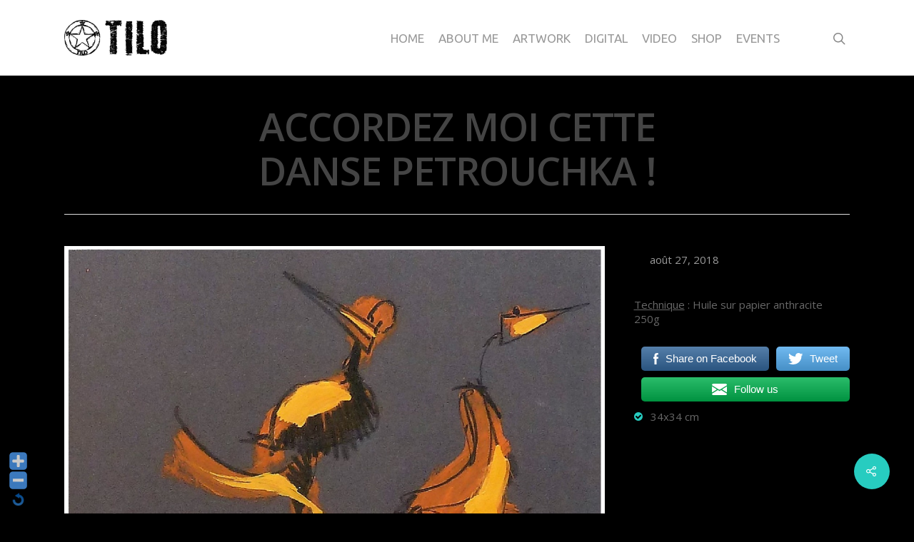

--- FILE ---
content_type: text/html; charset=UTF-8
request_url: http://www.thierrylo.com/portfolio/accordez-moi-cette-danse-petrouchka/
body_size: 14238
content:
<!DOCTYPE html>

<html lang="fr-FR" class="no-js">
<head>
	
	<meta charset="UTF-8">
	
	<meta name="viewport" content="width=device-width, initial-scale=1, maximum-scale=1, user-scalable=0" /><meta name='robots' content='index, follow, max-video-preview:-1, max-snippet:-1, max-image-preview:large' />

	<!-- This site is optimized with the Yoast SEO plugin v19.13 - https://yoast.com/wordpress/plugins/seo/ -->
	<title>ACCORDEZ MOI CETTE DANSE PETROUCHKA ! - ThierryLo</title>
	<link rel="canonical" href="http://www.thierrylo.com/portfolio/accordez-moi-cette-danse-petrouchka/" />
	<meta property="og:locale" content="fr_FR" />
	<meta property="og:type" content="article" />
	<meta property="og:title" content="ACCORDEZ MOI CETTE DANSE PETROUCHKA ! - ThierryLo" />
	<meta property="og:description" content="Technique : Huile sur papier anthracite 250g Share on FacebookTweetFollow us" />
	<meta property="og:url" content="http://www.thierrylo.com/portfolio/accordez-moi-cette-danse-petrouchka/" />
	<meta property="og:site_name" content="ThierryLo" />
	<meta property="article:modified_time" content="2021-02-04T14:59:54+00:00" />
	<meta property="og:image" content="http://www.thierrylo.com/wp-content/uploads/2018/08/accordez-moi-cette-danse-petrouchka-thierrylo.com_.jpg" />
	<meta property="og:image:width" content="1500" />
	<meta property="og:image:height" content="1446" />
	<meta property="og:image:type" content="image/jpeg" />
	<meta name="twitter:card" content="summary_large_image" />
	<script type="application/ld+json" class="yoast-schema-graph">{"@context":"https://schema.org","@graph":[{"@type":"WebPage","@id":"http://www.thierrylo.com/portfolio/accordez-moi-cette-danse-petrouchka/","url":"http://www.thierrylo.com/portfolio/accordez-moi-cette-danse-petrouchka/","name":"ACCORDEZ MOI CETTE DANSE PETROUCHKA ! - ThierryLo","isPartOf":{"@id":"http://www.thierrylo.com/#website"},"primaryImageOfPage":{"@id":"http://www.thierrylo.com/portfolio/accordez-moi-cette-danse-petrouchka/#primaryimage"},"image":{"@id":"http://www.thierrylo.com/portfolio/accordez-moi-cette-danse-petrouchka/#primaryimage"},"thumbnailUrl":"http://www.thierrylo.com/wp-content/uploads/2018/08/accordez-moi-cette-danse-petrouchka-thierrylo.com_.jpg","datePublished":"2018-08-27T12:04:05+00:00","dateModified":"2021-02-04T14:59:54+00:00","breadcrumb":{"@id":"http://www.thierrylo.com/portfolio/accordez-moi-cette-danse-petrouchka/#breadcrumb"},"inLanguage":"fr-FR","potentialAction":[{"@type":"ReadAction","target":["http://www.thierrylo.com/portfolio/accordez-moi-cette-danse-petrouchka/"]}]},{"@type":"ImageObject","inLanguage":"fr-FR","@id":"http://www.thierrylo.com/portfolio/accordez-moi-cette-danse-petrouchka/#primaryimage","url":"http://www.thierrylo.com/wp-content/uploads/2018/08/accordez-moi-cette-danse-petrouchka-thierrylo.com_.jpg","contentUrl":"http://www.thierrylo.com/wp-content/uploads/2018/08/accordez-moi-cette-danse-petrouchka-thierrylo.com_.jpg","width":1500,"height":1446},{"@type":"BreadcrumbList","@id":"http://www.thierrylo.com/portfolio/accordez-moi-cette-danse-petrouchka/#breadcrumb","itemListElement":[{"@type":"ListItem","position":1,"name":"Accueil","item":"http://www.thierrylo.com/"},{"@type":"ListItem","position":2,"name":"ACCORDEZ MOI CETTE DANSE PETROUCHKA !"}]},{"@type":"WebSite","@id":"http://www.thierrylo.com/#website","url":"http://www.thierrylo.com/","name":"ThierryLo","description":"Artiste peintre","potentialAction":[{"@type":"SearchAction","target":{"@type":"EntryPoint","urlTemplate":"http://www.thierrylo.com/?s={search_term_string}"},"query-input":"required name=search_term_string"}],"inLanguage":"fr-FR"}]}</script>
	<!-- / Yoast SEO plugin. -->


<link rel='dns-prefetch' href='//fonts.googleapis.com' />
<link rel="alternate" type="application/rss+xml" title="ThierryLo &raquo; Flux" href="http://www.thierrylo.com/feed/" />
<link rel="alternate" type="application/rss+xml" title="ThierryLo &raquo; Flux des commentaires" href="http://www.thierrylo.com/comments/feed/" />
<script type="text/javascript">
window._wpemojiSettings = {"baseUrl":"https:\/\/s.w.org\/images\/core\/emoji\/14.0.0\/72x72\/","ext":".png","svgUrl":"https:\/\/s.w.org\/images\/core\/emoji\/14.0.0\/svg\/","svgExt":".svg","source":{"concatemoji":"http:\/\/www.thierrylo.com\/wp-includes\/js\/wp-emoji-release.min.js?ver=6.1.9"}};
/*! This file is auto-generated */
!function(e,a,t){var n,r,o,i=a.createElement("canvas"),p=i.getContext&&i.getContext("2d");function s(e,t){var a=String.fromCharCode,e=(p.clearRect(0,0,i.width,i.height),p.fillText(a.apply(this,e),0,0),i.toDataURL());return p.clearRect(0,0,i.width,i.height),p.fillText(a.apply(this,t),0,0),e===i.toDataURL()}function c(e){var t=a.createElement("script");t.src=e,t.defer=t.type="text/javascript",a.getElementsByTagName("head")[0].appendChild(t)}for(o=Array("flag","emoji"),t.supports={everything:!0,everythingExceptFlag:!0},r=0;r<o.length;r++)t.supports[o[r]]=function(e){if(p&&p.fillText)switch(p.textBaseline="top",p.font="600 32px Arial",e){case"flag":return s([127987,65039,8205,9895,65039],[127987,65039,8203,9895,65039])?!1:!s([55356,56826,55356,56819],[55356,56826,8203,55356,56819])&&!s([55356,57332,56128,56423,56128,56418,56128,56421,56128,56430,56128,56423,56128,56447],[55356,57332,8203,56128,56423,8203,56128,56418,8203,56128,56421,8203,56128,56430,8203,56128,56423,8203,56128,56447]);case"emoji":return!s([129777,127995,8205,129778,127999],[129777,127995,8203,129778,127999])}return!1}(o[r]),t.supports.everything=t.supports.everything&&t.supports[o[r]],"flag"!==o[r]&&(t.supports.everythingExceptFlag=t.supports.everythingExceptFlag&&t.supports[o[r]]);t.supports.everythingExceptFlag=t.supports.everythingExceptFlag&&!t.supports.flag,t.DOMReady=!1,t.readyCallback=function(){t.DOMReady=!0},t.supports.everything||(n=function(){t.readyCallback()},a.addEventListener?(a.addEventListener("DOMContentLoaded",n,!1),e.addEventListener("load",n,!1)):(e.attachEvent("onload",n),a.attachEvent("onreadystatechange",function(){"complete"===a.readyState&&t.readyCallback()})),(e=t.source||{}).concatemoji?c(e.concatemoji):e.wpemoji&&e.twemoji&&(c(e.twemoji),c(e.wpemoji)))}(window,document,window._wpemojiSettings);
</script>
<style type="text/css">
img.wp-smiley,
img.emoji {
	display: inline !important;
	border: none !important;
	box-shadow: none !important;
	height: 1em !important;
	width: 1em !important;
	margin: 0 0.07em !important;
	vertical-align: -0.1em !important;
	background: none !important;
	padding: 0 !important;
}
</style>
	<link rel='stylesheet' id='WP-Font-Resizer-style-css' href='http://www.thierrylo.com/wp-content/plugins/wp-font-resizer/css/fontResizer.css?ver=6.1.9' type='text/css' media='all' />
<link rel='stylesheet' id='validate-engine-css-css' href='http://www.thierrylo.com/wp-content/plugins/wysija-newsletters/css/validationEngine.jquery.css?ver=2.14' type='text/css' media='all' />
<link rel='stylesheet' id='wp-block-library-css' href='http://www.thierrylo.com/wp-includes/css/dist/block-library/style.min.css?ver=6.1.9' type='text/css' media='all' />
<link rel='stylesheet' id='classic-theme-styles-css' href='http://www.thierrylo.com/wp-includes/css/classic-themes.min.css?ver=1' type='text/css' media='all' />
<style id='global-styles-inline-css' type='text/css'>
body{--wp--preset--color--black: #000000;--wp--preset--color--cyan-bluish-gray: #abb8c3;--wp--preset--color--white: #ffffff;--wp--preset--color--pale-pink: #f78da7;--wp--preset--color--vivid-red: #cf2e2e;--wp--preset--color--luminous-vivid-orange: #ff6900;--wp--preset--color--luminous-vivid-amber: #fcb900;--wp--preset--color--light-green-cyan: #7bdcb5;--wp--preset--color--vivid-green-cyan: #00d084;--wp--preset--color--pale-cyan-blue: #8ed1fc;--wp--preset--color--vivid-cyan-blue: #0693e3;--wp--preset--color--vivid-purple: #9b51e0;--wp--preset--gradient--vivid-cyan-blue-to-vivid-purple: linear-gradient(135deg,rgba(6,147,227,1) 0%,rgb(155,81,224) 100%);--wp--preset--gradient--light-green-cyan-to-vivid-green-cyan: linear-gradient(135deg,rgb(122,220,180) 0%,rgb(0,208,130) 100%);--wp--preset--gradient--luminous-vivid-amber-to-luminous-vivid-orange: linear-gradient(135deg,rgba(252,185,0,1) 0%,rgba(255,105,0,1) 100%);--wp--preset--gradient--luminous-vivid-orange-to-vivid-red: linear-gradient(135deg,rgba(255,105,0,1) 0%,rgb(207,46,46) 100%);--wp--preset--gradient--very-light-gray-to-cyan-bluish-gray: linear-gradient(135deg,rgb(238,238,238) 0%,rgb(169,184,195) 100%);--wp--preset--gradient--cool-to-warm-spectrum: linear-gradient(135deg,rgb(74,234,220) 0%,rgb(151,120,209) 20%,rgb(207,42,186) 40%,rgb(238,44,130) 60%,rgb(251,105,98) 80%,rgb(254,248,76) 100%);--wp--preset--gradient--blush-light-purple: linear-gradient(135deg,rgb(255,206,236) 0%,rgb(152,150,240) 100%);--wp--preset--gradient--blush-bordeaux: linear-gradient(135deg,rgb(254,205,165) 0%,rgb(254,45,45) 50%,rgb(107,0,62) 100%);--wp--preset--gradient--luminous-dusk: linear-gradient(135deg,rgb(255,203,112) 0%,rgb(199,81,192) 50%,rgb(65,88,208) 100%);--wp--preset--gradient--pale-ocean: linear-gradient(135deg,rgb(255,245,203) 0%,rgb(182,227,212) 50%,rgb(51,167,181) 100%);--wp--preset--gradient--electric-grass: linear-gradient(135deg,rgb(202,248,128) 0%,rgb(113,206,126) 100%);--wp--preset--gradient--midnight: linear-gradient(135deg,rgb(2,3,129) 0%,rgb(40,116,252) 100%);--wp--preset--duotone--dark-grayscale: url('#wp-duotone-dark-grayscale');--wp--preset--duotone--grayscale: url('#wp-duotone-grayscale');--wp--preset--duotone--purple-yellow: url('#wp-duotone-purple-yellow');--wp--preset--duotone--blue-red: url('#wp-duotone-blue-red');--wp--preset--duotone--midnight: url('#wp-duotone-midnight');--wp--preset--duotone--magenta-yellow: url('#wp-duotone-magenta-yellow');--wp--preset--duotone--purple-green: url('#wp-duotone-purple-green');--wp--preset--duotone--blue-orange: url('#wp-duotone-blue-orange');--wp--preset--font-size--small: 13px;--wp--preset--font-size--medium: 20px;--wp--preset--font-size--large: 36px;--wp--preset--font-size--x-large: 42px;--wp--preset--spacing--20: 0.44rem;--wp--preset--spacing--30: 0.67rem;--wp--preset--spacing--40: 1rem;--wp--preset--spacing--50: 1.5rem;--wp--preset--spacing--60: 2.25rem;--wp--preset--spacing--70: 3.38rem;--wp--preset--spacing--80: 5.06rem;}:where(.is-layout-flex){gap: 0.5em;}body .is-layout-flow > .alignleft{float: left;margin-inline-start: 0;margin-inline-end: 2em;}body .is-layout-flow > .alignright{float: right;margin-inline-start: 2em;margin-inline-end: 0;}body .is-layout-flow > .aligncenter{margin-left: auto !important;margin-right: auto !important;}body .is-layout-constrained > .alignleft{float: left;margin-inline-start: 0;margin-inline-end: 2em;}body .is-layout-constrained > .alignright{float: right;margin-inline-start: 2em;margin-inline-end: 0;}body .is-layout-constrained > .aligncenter{margin-left: auto !important;margin-right: auto !important;}body .is-layout-constrained > :where(:not(.alignleft):not(.alignright):not(.alignfull)){max-width: var(--wp--style--global--content-size);margin-left: auto !important;margin-right: auto !important;}body .is-layout-constrained > .alignwide{max-width: var(--wp--style--global--wide-size);}body .is-layout-flex{display: flex;}body .is-layout-flex{flex-wrap: wrap;align-items: center;}body .is-layout-flex > *{margin: 0;}:where(.wp-block-columns.is-layout-flex){gap: 2em;}.has-black-color{color: var(--wp--preset--color--black) !important;}.has-cyan-bluish-gray-color{color: var(--wp--preset--color--cyan-bluish-gray) !important;}.has-white-color{color: var(--wp--preset--color--white) !important;}.has-pale-pink-color{color: var(--wp--preset--color--pale-pink) !important;}.has-vivid-red-color{color: var(--wp--preset--color--vivid-red) !important;}.has-luminous-vivid-orange-color{color: var(--wp--preset--color--luminous-vivid-orange) !important;}.has-luminous-vivid-amber-color{color: var(--wp--preset--color--luminous-vivid-amber) !important;}.has-light-green-cyan-color{color: var(--wp--preset--color--light-green-cyan) !important;}.has-vivid-green-cyan-color{color: var(--wp--preset--color--vivid-green-cyan) !important;}.has-pale-cyan-blue-color{color: var(--wp--preset--color--pale-cyan-blue) !important;}.has-vivid-cyan-blue-color{color: var(--wp--preset--color--vivid-cyan-blue) !important;}.has-vivid-purple-color{color: var(--wp--preset--color--vivid-purple) !important;}.has-black-background-color{background-color: var(--wp--preset--color--black) !important;}.has-cyan-bluish-gray-background-color{background-color: var(--wp--preset--color--cyan-bluish-gray) !important;}.has-white-background-color{background-color: var(--wp--preset--color--white) !important;}.has-pale-pink-background-color{background-color: var(--wp--preset--color--pale-pink) !important;}.has-vivid-red-background-color{background-color: var(--wp--preset--color--vivid-red) !important;}.has-luminous-vivid-orange-background-color{background-color: var(--wp--preset--color--luminous-vivid-orange) !important;}.has-luminous-vivid-amber-background-color{background-color: var(--wp--preset--color--luminous-vivid-amber) !important;}.has-light-green-cyan-background-color{background-color: var(--wp--preset--color--light-green-cyan) !important;}.has-vivid-green-cyan-background-color{background-color: var(--wp--preset--color--vivid-green-cyan) !important;}.has-pale-cyan-blue-background-color{background-color: var(--wp--preset--color--pale-cyan-blue) !important;}.has-vivid-cyan-blue-background-color{background-color: var(--wp--preset--color--vivid-cyan-blue) !important;}.has-vivid-purple-background-color{background-color: var(--wp--preset--color--vivid-purple) !important;}.has-black-border-color{border-color: var(--wp--preset--color--black) !important;}.has-cyan-bluish-gray-border-color{border-color: var(--wp--preset--color--cyan-bluish-gray) !important;}.has-white-border-color{border-color: var(--wp--preset--color--white) !important;}.has-pale-pink-border-color{border-color: var(--wp--preset--color--pale-pink) !important;}.has-vivid-red-border-color{border-color: var(--wp--preset--color--vivid-red) !important;}.has-luminous-vivid-orange-border-color{border-color: var(--wp--preset--color--luminous-vivid-orange) !important;}.has-luminous-vivid-amber-border-color{border-color: var(--wp--preset--color--luminous-vivid-amber) !important;}.has-light-green-cyan-border-color{border-color: var(--wp--preset--color--light-green-cyan) !important;}.has-vivid-green-cyan-border-color{border-color: var(--wp--preset--color--vivid-green-cyan) !important;}.has-pale-cyan-blue-border-color{border-color: var(--wp--preset--color--pale-cyan-blue) !important;}.has-vivid-cyan-blue-border-color{border-color: var(--wp--preset--color--vivid-cyan-blue) !important;}.has-vivid-purple-border-color{border-color: var(--wp--preset--color--vivid-purple) !important;}.has-vivid-cyan-blue-to-vivid-purple-gradient-background{background: var(--wp--preset--gradient--vivid-cyan-blue-to-vivid-purple) !important;}.has-light-green-cyan-to-vivid-green-cyan-gradient-background{background: var(--wp--preset--gradient--light-green-cyan-to-vivid-green-cyan) !important;}.has-luminous-vivid-amber-to-luminous-vivid-orange-gradient-background{background: var(--wp--preset--gradient--luminous-vivid-amber-to-luminous-vivid-orange) !important;}.has-luminous-vivid-orange-to-vivid-red-gradient-background{background: var(--wp--preset--gradient--luminous-vivid-orange-to-vivid-red) !important;}.has-very-light-gray-to-cyan-bluish-gray-gradient-background{background: var(--wp--preset--gradient--very-light-gray-to-cyan-bluish-gray) !important;}.has-cool-to-warm-spectrum-gradient-background{background: var(--wp--preset--gradient--cool-to-warm-spectrum) !important;}.has-blush-light-purple-gradient-background{background: var(--wp--preset--gradient--blush-light-purple) !important;}.has-blush-bordeaux-gradient-background{background: var(--wp--preset--gradient--blush-bordeaux) !important;}.has-luminous-dusk-gradient-background{background: var(--wp--preset--gradient--luminous-dusk) !important;}.has-pale-ocean-gradient-background{background: var(--wp--preset--gradient--pale-ocean) !important;}.has-electric-grass-gradient-background{background: var(--wp--preset--gradient--electric-grass) !important;}.has-midnight-gradient-background{background: var(--wp--preset--gradient--midnight) !important;}.has-small-font-size{font-size: var(--wp--preset--font-size--small) !important;}.has-medium-font-size{font-size: var(--wp--preset--font-size--medium) !important;}.has-large-font-size{font-size: var(--wp--preset--font-size--large) !important;}.has-x-large-font-size{font-size: var(--wp--preset--font-size--x-large) !important;}
.wp-block-navigation a:where(:not(.wp-element-button)){color: inherit;}
:where(.wp-block-columns.is-layout-flex){gap: 2em;}
.wp-block-pullquote{font-size: 1.5em;line-height: 1.6;}
</style>
<link rel='stylesheet' id='contact-form-7-css' href='http://www.thierrylo.com/wp-content/plugins/contact-form-7/includes/css/styles.css?ver=5.7.2' type='text/css' media='all' />
<link rel='stylesheet' id='nectar-portfolio-css' href='http://www.thierrylo.com/wp-content/plugins/salient-portfolio/css/portfolio.css?ver=1.6.1' type='text/css' media='all' />
<link rel='stylesheet' id='salient-social-css' href='http://www.thierrylo.com/wp-content/plugins/salient-social/css/style.css?ver=1.1' type='text/css' media='all' />
<style id='salient-social-inline-css' type='text/css'>

  .sharing-default-minimal .nectar-love.loved,
  body .nectar-social[data-color-override="override"].fixed > a:before, 
  body .nectar-social[data-color-override="override"].fixed .nectar-social-inner a,
  .sharing-default-minimal .nectar-social[data-color-override="override"] .nectar-social-inner a:hover {
    background-color: #27CCC0;
  }
  .nectar-social.hover .nectar-love.loved,
  .nectar-social.hover > .nectar-love-button a:hover,
  .nectar-social[data-color-override="override"].hover > div a:hover,
  #single-below-header .nectar-social[data-color-override="override"].hover > div a:hover,
  .nectar-social[data-color-override="override"].hover .share-btn:hover,
  .sharing-default-minimal .nectar-social[data-color-override="override"] .nectar-social-inner a {
    border-color: #27CCC0;
  }
  #single-below-header .nectar-social.hover .nectar-love.loved i,
  #single-below-header .nectar-social.hover[data-color-override="override"] a:hover,
  #single-below-header .nectar-social.hover[data-color-override="override"] a:hover i,
  #single-below-header .nectar-social.hover .nectar-love-button a:hover i,
  .nectar-love:hover i,
  .hover .nectar-love:hover .total_loves,
  .nectar-love.loved i,
  .nectar-social.hover .nectar-love.loved .total_loves,
  .nectar-social.hover .share-btn:hover, 
  .nectar-social[data-color-override="override"].hover .nectar-social-inner a:hover,
  .nectar-social[data-color-override="override"].hover > div:hover span,
  .sharing-default-minimal .nectar-social[data-color-override="override"] .nectar-social-inner a:not(:hover) i,
  .sharing-default-minimal .nectar-social[data-color-override="override"] .nectar-social-inner a:not(:hover) {
    color: #27CCC0;
  }
</style>
<link rel='stylesheet' id='SFSImainCss-css' href='http://www.thierrylo.com/wp-content/plugins/ultimate-social-media-icons/css/sfsi-style.css?ver=2.8.0' type='text/css' media='all' />
<link rel='stylesheet' id='font-awesome-css' href='http://www.thierrylo.com/wp-content/themes/salient/css/font-awesome.min.css?ver=4.6.4' type='text/css' media='all' />
<link rel='stylesheet' id='salient-grid-system-css' href='http://www.thierrylo.com/wp-content/themes/salient/css/grid-system.css?ver=12.1.5' type='text/css' media='all' />
<link rel='stylesheet' id='main-styles-css' href='http://www.thierrylo.com/wp-content/themes/salient/css/style.css?ver=12.1.5' type='text/css' media='all' />
<style id='main-styles-inline-css' type='text/css'>
html:not(.page-trans-loaded) { background-color: #ffffff; }
</style>
<link rel='stylesheet' id='nectar-single-styles-css' href='http://www.thierrylo.com/wp-content/themes/salient/css/single.css?ver=12.1.5' type='text/css' media='all' />
<link rel='stylesheet' id='magnific-css' href='http://www.thierrylo.com/wp-content/themes/salient/css/plugins/magnific.css?ver=8.6.0' type='text/css' media='all' />
<link rel='stylesheet' id='nectar_default_font_open_sans-css' href='https://fonts.googleapis.com/css?family=Open+Sans%3A300%2C400%2C600%2C700&#038;subset=latin%2Clatin-ext' type='text/css' media='all' />
<link rel='stylesheet' id='responsive-css' href='http://www.thierrylo.com/wp-content/themes/salient/css/responsive.css?ver=12.1.5' type='text/css' media='all' />
<link rel='stylesheet' id='skin-ascend-css' href='http://www.thierrylo.com/wp-content/themes/salient/css/ascend.css?ver=12.1.5' type='text/css' media='all' />
<link rel='stylesheet' id='nectar-widget-posts-css' href='http://www.thierrylo.com/wp-content/themes/salient/css/elements/widget-nectar-posts.css?ver=12.1.5' type='text/css' media='all' />
<link rel='stylesheet' id='dynamic-css-css' href='http://www.thierrylo.com/wp-content/themes/salient/css/salient-dynamic-styles.css?ver=92084' type='text/css' media='all' />
<style id='dynamic-css-inline-css' type='text/css'>
#header-space{background-color:#000000}@media only screen and (min-width:1000px){body #ajax-content-wrap.no-scroll{min-height:calc(100vh - 106px);height:calc(100vh - 106px)!important;}}@media only screen and (min-width:1000px){#page-header-wrap.fullscreen-header,#page-header-wrap.fullscreen-header #page-header-bg,html:not(.nectar-box-roll-loaded) .nectar-box-roll > #page-header-bg.fullscreen-header,.nectar_fullscreen_zoom_recent_projects,#nectar_fullscreen_rows:not(.afterLoaded) > div{height:calc(100vh - 105px);}.wpb_row.vc_row-o-full-height.top-level,.wpb_row.vc_row-o-full-height.top-level > .col.span_12{min-height:calc(100vh - 105px);}html:not(.nectar-box-roll-loaded) .nectar-box-roll > #page-header-bg.fullscreen-header{top:106px;}.nectar-slider-wrap[data-fullscreen="true"]:not(.loaded),.nectar-slider-wrap[data-fullscreen="true"]:not(.loaded) .swiper-container{height:calc(100vh - 104px)!important;}.admin-bar .nectar-slider-wrap[data-fullscreen="true"]:not(.loaded),.admin-bar .nectar-slider-wrap[data-fullscreen="true"]:not(.loaded) .swiper-container{height:calc(100vh - 104px - 32px)!important;}}#nectar_fullscreen_rows{background-color:;}
#mvccount {
    display:none;
}
.meta-comment-count{
    display:none !important;
}
.single #single-meta li .n-shortcode, .single #single-meta li .nectar-love {
    display: none !important;
}

.private h4.title:before {
    content: "\•";
    color: #dd3333!important;
    padding-right: 8px;
    line-height: 15px;
}
.portfolio-items .work-meta h4 {
  line-height: 22px;
  position: relative;
  top: -2px;
  color: #fff !important;
}
</style>
<link rel='stylesheet' id='redux-google-fonts-salient_redux-css' href='http://fonts.googleapis.com/css?family=Ubuntu%7COpen+Sans&#038;ver=1741357397' type='text/css' media='all' />
<script type='text/javascript' src='http://www.thierrylo.com/wp-includes/js/jquery/jquery.min.js?ver=3.6.1' id='jquery-core-js'></script>
<script type='text/javascript' src='http://www.thierrylo.com/wp-includes/js/jquery/jquery-migrate.min.js?ver=3.3.2' id='jquery-migrate-js'></script>
<script type='text/javascript' src='http://www.thierrylo.com/wp-content/plugins/wp-font-resizer/js/fontResizer.js?ver=6.1.9' id='WP-Font-Resizer-script-js'></script>
<script type='text/javascript' src='http://www.thierrylo.com/wp-content/plugins/glass/glass.js?ver=1.3.2' id='glass-js'></script>
<link rel="https://api.w.org/" href="http://www.thierrylo.com/wp-json/" /><link rel="EditURI" type="application/rsd+xml" title="RSD" href="http://www.thierrylo.com/xmlrpc.php?rsd" />
<link rel="wlwmanifest" type="application/wlwmanifest+xml" href="http://www.thierrylo.com/wp-includes/wlwmanifest.xml" />
<meta name="generator" content="WordPress 6.1.9" />
<link rel='shortlink' href='http://www.thierrylo.com/?p=2026' />
<link rel="alternate" type="application/json+oembed" href="http://www.thierrylo.com/wp-json/oembed/1.0/embed?url=http%3A%2F%2Fwww.thierrylo.com%2Fportfolio%2Faccordez-moi-cette-danse-petrouchka%2F" />
<link rel="alternate" type="text/xml+oembed" href="http://www.thierrylo.com/wp-json/oembed/1.0/embed?url=http%3A%2F%2Fwww.thierrylo.com%2Fportfolio%2Faccordez-moi-cette-danse-petrouchka%2F&#038;format=xml" />

<script type='text/javascript'> // .oOXOo. Glass plugin.
  document.myrtheGlassDx='0';
  document.myrtheGlassDy='0';
  document.myrtheGlassMinEnlarge='2.0';
  document.myrtheGlassMaxEnlarge='100.0';
  document.myrtheGlassDefaultSize='4';
  document.myrtheGlassRimPath='';
  document.myrtheGlassRimRGB='00A3AC';
  document.myrtheGlassBackgroundRGB='999999';
  document.myrtheGlassCategories='';
  document.myrtheGlassOnFrontPage='n';
  document.myrtheGlassPages='';
  document.myrtheGlassExcludePlatforms='iPod, footer';
  document.myrtheGlassLinkActive='';
  document.myrtheGlassSuffixActive='';
  document.myrtheGlassImgURL='http://www.thierrylo.com/wp-content/plugins/glass/';
</script>
<meta name="follow.[base64]" content="dugqj4B2vn1VPmWQkHuK"/><script type="text/javascript"> var root = document.getElementsByTagName( "html" )[0]; root.setAttribute( "class", "js" ); </script><script>
  (function(i,s,o,g,r,a,m){i['GoogleAnalyticsObject']=r;i[r]=i[r]||function(){
  (i[r].q=i[r].q||[]).push(arguments)},i[r].l=1*new Date();a=s.createElement(o),
  m=s.getElementsByTagName(o)[0];a.async=1;a.src=g;m.parentNode.insertBefore(a,m)
  })(window,document,'script','https://www.google-analytics.com/analytics.js','ga');

  ga('create', 'UA-54969557-5', 'auto');
  ga('send', 'pageview');

</script><meta name="generator" content="Powered by WPBakery Page Builder - drag and drop page builder for WordPress."/>
<noscript><style> .wpb_animate_when_almost_visible { opacity: 1; }</style></noscript>	
</head>


<body class="portfolio-template-default single single-portfolio postid-2026 sfsi_actvite_theme_default ascend wpb-js-composer js-comp-ver-6.4.2 vc_responsive" data-footer-reveal="false" data-footer-reveal-shadow="none" data-header-format="default" data-body-border="off" data-boxed-style="" data-header-breakpoint="1000" data-dropdown-style="minimal" data-cae="easeOutCubic" data-cad="650" data-megamenu-width="contained" data-aie="none" data-ls="magnific" data-apte="standard" data-hhun="0" data-fancy-form-rcs="default" data-form-style="default" data-form-submit="regular" data-is="minimal" data-button-style="default" data-user-account-button="false" data-flex-cols="true" data-col-gap="default" data-header-inherit-rc="false" data-header-search="true" data-animated-anchors="true" data-ajax-transitions="true" data-full-width-header="false" data-slide-out-widget-area="true" data-slide-out-widget-area-style="slide-out-from-right" data-user-set-ocm="off" data-loading-animation="none" data-bg-header="false" data-responsive="1" data-ext-responsive="true" data-header-resize="1" data-header-color="light" data-cart="false" data-remove-m-parallax="" data-remove-m-video-bgs="" data-m-animate="0" data-force-header-trans-color="light" data-smooth-scrolling="0" data-permanent-transparent="false" >
	
	<script type="text/javascript"> if(navigator.userAgent.match(/(Android|iPod|iPhone|iPad|BlackBerry|IEMobile|Opera Mini)/)) { document.body.className += " using-mobile-browser "; } </script><div id="ajax-loading-screen" data-disable-mobile="1" data-disable-fade-on-click="0" data-effect="standard" data-method="standard"><div class="loading-icon none"><span class="default-loading-icon spin"></span></div></div>	
	<div id="header-space"  data-header-mobile-fixed='1'></div> 
	
		
	<div id="header-outer" data-has-menu="true" data-has-buttons="yes" data-header-button_style="default" data-using-pr-menu="false" data-mobile-fixed="1" data-ptnm="false" data-lhe="default" data-user-set-bg="#ffffff" data-format="default" data-permanent-transparent="false" data-megamenu-rt="0" data-remove-fixed="0" data-header-resize="1" data-cart="false" data-transparency-option="" data-box-shadow="small" data-shrink-num="6" data-using-secondary="0" data-using-logo="1" data-logo-height="50" data-m-logo-height="24" data-padding="28" data-full-width="false" data-condense="false" >
		
		
<header id="top">
	<div class="container">
		<div class="row">
			<div class="col span_3">
				<a id="logo" href="http://www.thierrylo.com" data-supplied-ml-starting-dark="false" data-supplied-ml-starting="false" data-supplied-ml="false" >
					<img class="stnd default-logo" alt="ThierryLo" src="http://www.thierrylo.com/wp-content/uploads/2016/07/Logo_Tilo2.png" srcset="http://www.thierrylo.com/wp-content/uploads/2016/07/Logo_Tilo2.png 1x, http://www.thierrylo.com/wp-content/uploads/2016/07/Logo_Tilo2.png 2x" /> 
				</a>
				
							</div><!--/span_3-->
			
			<div class="col span_9 col_last">
									<a class="mobile-search" href="#searchbox"><span class="nectar-icon icon-salient-search" aria-hidden="true"></span></a>
										<div class="slide-out-widget-area-toggle mobile-icon slide-out-from-right" data-custom-color="false" data-icon-animation="simple-transform">
						<div> <a href="#sidewidgetarea" aria-label="Navigation Menu" aria-expanded="false" class="closed">
							<span aria-hidden="true"> <i class="lines-button x2"> <i class="lines"></i> </i> </span>
						</a></div> 
					</div>
								
									
					<nav>
						
						<ul class="sf-menu">	
							<li id="menu-item-39" class="menu-item menu-item-type-post_type menu-item-object-page menu-item-home menu-item-39"><a href="http://www.thierrylo.com/">Home</a></li>
<li id="menu-item-167" class="menu-item menu-item-type-post_type menu-item-object-page menu-item-167"><a href="http://www.thierrylo.com/about-me/">About me</a></li>
<li id="menu-item-37" class="menu-item menu-item-type-post_type menu-item-object-page menu-item-37"><a href="http://www.thierrylo.com/artwork/">Artwork</a></li>
<li id="menu-item-609" class="menu-item menu-item-type-post_type menu-item-object-page menu-item-609"><a href="http://www.thierrylo.com/digital/">Digital</a></li>
<li id="menu-item-36" class="menu-item menu-item-type-post_type menu-item-object-page menu-item-36"><a href="http://www.thierrylo.com/video/">Video</a></li>
<li id="menu-item-608" class="menu-item menu-item-type-post_type menu-item-object-page menu-item-608"><a href="http://www.thierrylo.com/shop-serigraphie/">Shop</a></li>
<li id="menu-item-35" class="menu-item menu-item-type-post_type menu-item-object-page menu-item-35"><a href="http://www.thierrylo.com/events/">Events</a></li>
<li id="social-in-menu" class="button_social_group"></li>						</ul>
						

													<ul class="buttons sf-menu" data-user-set-ocm="off">
								
								<li id="search-btn"><div><a href="#searchbox"><span class="icon-salient-search" aria-hidden="true"></span></a></div> </li>								
							</ul>
												
					</nav>
					
										
				</div><!--/span_9-->
				
								
			</div><!--/row-->
					</div><!--/container-->
	</header>
		
	</div>
	
	
<div id="search-outer" class="nectar">
	<div id="search">
		<div class="container">
			 <div id="search-box">
				 <div class="inner-wrap">
					 <div class="col span_12">
						  <form role="search" action="http://www.thierrylo.com/" method="GET">
															<input type="text" name="s" id="s" value="Start Typing..." data-placeholder="Start Typing..." />
															
												</form>
					</div><!--/span_12-->
				</div><!--/inner-wrap-->
			 </div><!--/search-box-->
			 <div id="close"><a href="#">
				<span class="icon-salient-x" aria-hidden="true"></span>				 </a></div>
		 </div><!--/container-->
	</div><!--/search-->
</div><!--/search-outer-->
	
	<div id="ajax-content-wrap">
		
		
<div id="regular_portfolio"  data-featured-img="http://www.thierrylo.com/wp-content/uploads/2018/08/accordez-moi-cette-danse-petrouchka-thierrylo.com_.jpg">
			
					
				<div class="row project-title">
					<div class="container">
						<div class="title-wrap">
						<div class="col span_12 section-title  ">
							
							<h1>ACCORDEZ MOI CETTE DANSE PETROUCHKA !</h1>
							
												 
						</div> 
					</div>
				</div> 
			</div><!--/row-->
			
				
	<div class="container-wrap" data-nav-pos="after_project" data-rm-header="false">
		
		<div class="container main-content"> 
			
						
			<div class="row  ">
				
				
<div class="post-area col span_9">
  
	  
	<div id="portfolio-extra">
		<div id="fws_69718f4720ad3"  data-column-margin="default" data-midnight="dark"  class="wpb_row vc_row-fluid vc_row standard_section "  style="padding-top: 0px; padding-bottom: 0px; "><div class="row-bg-wrap" data-bg-animation="none" data-bg-overlay="false"><div class="inner-wrap"><div class="row-bg"  style=""></div></div><div class="row-bg-overlay" ></div></div><div class="row_col_wrap_12 col span_12 dark left">
	<div  class="vc_col-sm-12 wpb_column column_container vc_column_container col no-extra-padding"  data-t-w-inherits="default" data-bg-cover="" data-padding-pos="all" data-has-bg-color="false" data-bg-color="" data-bg-opacity="1" data-hover-bg="" data-hover-bg-opacity="1" data-animation="" data-delay="0" >
		<div class="vc_column-inner" ><div class="column-bg-overlay-wrap" data-bg-animation="none"><div class="column-bg-overlay"></div></div>
			<div class="wpb_wrapper">
				<div class="img-with-aniamtion-wrap " data-max-width="100%" data-max-width-mobile="100%" data-border-radius="none" data-shadow="none" data-animation="fade-in" >
      <div class="inner">
        <div class="hover-wrap" data-hover-animation="none"> 
          <div class="hover-wrap-inner">
            <a href="http://www.thierrylo.com/wp-content/uploads/2018/08/accordez-moi-cette-danse-petrouchka-thierrylo.com_.jpg" class="pp ">
              <img class="img-with-animation skip-lazy " data-delay="0" height="1446" width="1500" data-animation="fade-in" src="http://www.thierrylo.com/wp-content/uploads/2018/08/accordez-moi-cette-danse-petrouchka-thierrylo.com_.jpg" alt="" srcset="http://www.thierrylo.com/wp-content/uploads/2018/08/accordez-moi-cette-danse-petrouchka-thierrylo.com_.jpg 1500w, http://www.thierrylo.com/wp-content/uploads/2018/08/accordez-moi-cette-danse-petrouchka-thierrylo.com_-300x289.jpg 300w, http://www.thierrylo.com/wp-content/uploads/2018/08/accordez-moi-cette-danse-petrouchka-thierrylo.com_-768x740.jpg 768w, http://www.thierrylo.com/wp-content/uploads/2018/08/accordez-moi-cette-danse-petrouchka-thierrylo.com_-1024x987.jpg 1024w, http://www.thierrylo.com/wp-content/uploads/2018/08/accordez-moi-cette-danse-petrouchka-thierrylo.com_-600x578.jpg 600w" sizes="(min-width: 1450px) 75vw, (min-width: 1000px) 85vw, 100vw" />
            </a>
          </div>
        </div>
      </div>
      </div>
			</div> 
		</div>
	</div> 
</div></div>
<div class='sfsiaftrpstwpr'><div class='sfsi_responsive_icons' style='display:block;margin-top:px; margin-bottom: px; width:100%' data-icon-width-type='Fully responsive' data-icon-width-size='240' data-edge-type='Round' data-edge-radius='5'  ><div class='sfsi_icons_container sfsi_responsive_without_counter_icons sfsi_medium_button_container sfsi_icons_container_box_fully_container ' style='width:100%;display:flex; text-align:center;' ><a target='_blank' href='https://www.facebook.com/sharer/sharer.php?u=http%3A%2F%2Fwww.thierrylo.com%2Fportfolio%2Faccordez-moi-cette-danse-petrouchka%2F' style='display:block;text-align:center;margin-left:10px;  flex-basis:100%;' class=sfsi_responsive_fluid ><div class='sfsi_responsive_icon_item_container sfsi_responsive_icon_facebook_container sfsi_medium_button sfsi_responsive_icon_gradient sfsi_centered_icon' style=' border-radius:5px;  width:100%; ' ><img style='max-height: 25px;display:unset;margin:0' class='sfsi_wicon' alt='facebook' src='http://www.thierrylo.com/wp-content/plugins/ultimate-social-media-icons/images/responsive-icon/facebook.svg'><span style='color:#fff'>Share on Facebook</span></div></a><a target='_blank' href='https://twitter.com/intent/tweet?text=Hey%2C+check+out+this+cool+site+I+found%3A+www.yourname.com+%23Topic+via%40my_twitter_name&url=http%3A%2F%2Fwww.thierrylo.com%2Fportfolio%2Faccordez-moi-cette-danse-petrouchka%2F' style='display:block;text-align:center;margin-left:10px;  flex-basis:100%;' class=sfsi_responsive_fluid ><div class='sfsi_responsive_icon_item_container sfsi_responsive_icon_twitter_container sfsi_medium_button sfsi_responsive_icon_gradient sfsi_centered_icon' style=' border-radius:5px;  width:100%; ' ><img style='max-height: 25px;display:unset;margin:0' class='sfsi_wicon' alt='Twitter' src='http://www.thierrylo.com/wp-content/plugins/ultimate-social-media-icons/images/responsive-icon/Twitter.svg'><span style='color:#fff'>Tweet</span></div></a><a target='_blank' href='https://www.specificfeeds.com/widgets/emailSubscribeEncFeed/[base64]/OA==/' style='display:block;text-align:center;margin-left:10px;  flex-basis:100%;' class=sfsi_responsive_fluid ><div class='sfsi_responsive_icon_item_container sfsi_responsive_icon_follow_container sfsi_medium_button sfsi_responsive_icon_gradient sfsi_centered_icon' style=' border-radius:5px;  width:100%; ' ><img style='max-height: 25px;display:unset;margin:0' class='sfsi_wicon' alt='Follow' src='http://www.thierrylo.com/wp-content/plugins/ultimate-social-media-icons/images/responsive-icon/Follow.png'><span style='color:#fff'>Follow us</span></div></a></div></div></div><!--end responsive_icons--></div>  
  
</div><!--/post-area-->

<div id="sidebar" class="col span_3 col_last" data-follow-on-scroll="0">
		
  <div id="sidebar-inner">
	
	<div id="project-meta">

		<ul class="project-sharing" data-sharing-style="fixed"> 

		
			<li class="project-date">
				août 27, 2018			</li>
					  </ul><!--sharing-->

	  <div class="clear"></div>
	</div><!--project-meta-->
	
	<p><span style="text-decoration: underline;">Technique</span> : Huile sur papier anthracite 250g</p>
<div class='sfsiaftrpstwpr'><div class='sfsi_responsive_icons' style='display:block;margin-top:px; margin-bottom: px; width:100%' data-icon-width-type='Fully responsive' data-icon-width-size='240' data-edge-type='Round' data-edge-radius='5'  ><div class='sfsi_icons_container sfsi_responsive_without_counter_icons sfsi_medium_button_container sfsi_icons_container_box_fully_container ' style='width:100%;display:flex; text-align:center;' ><a target='_blank' href='https://www.facebook.com/sharer/sharer.php?u=http%3A%2F%2Fwww.thierrylo.com%2Fportfolio%2Faccordez-moi-cette-danse-petrouchka%2F' style='display:block;text-align:center;margin-left:10px;  flex-basis:100%;' class=sfsi_responsive_fluid ><div class='sfsi_responsive_icon_item_container sfsi_responsive_icon_facebook_container sfsi_medium_button sfsi_responsive_icon_gradient sfsi_centered_icon' style=' border-radius:5px;  width:100%; ' ><img style='max-height: 25px;display:unset;margin:0' class='sfsi_wicon' alt='facebook' src='http://www.thierrylo.com/wp-content/plugins/ultimate-social-media-icons/images/responsive-icon/facebook.svg'><span style='color:#fff'>Share on Facebook</span></div></a><a target='_blank' href='https://twitter.com/intent/tweet?text=Hey%2C+check+out+this+cool+site+I+found%3A+www.yourname.com+%23Topic+via%40my_twitter_name&url=http%3A%2F%2Fwww.thierrylo.com%2Fportfolio%2Faccordez-moi-cette-danse-petrouchka%2F' style='display:block;text-align:center;margin-left:10px;  flex-basis:100%;' class=sfsi_responsive_fluid ><div class='sfsi_responsive_icon_item_container sfsi_responsive_icon_twitter_container sfsi_medium_button sfsi_responsive_icon_gradient sfsi_centered_icon' style=' border-radius:5px;  width:100%; ' ><img style='max-height: 25px;display:unset;margin:0' class='sfsi_wicon' alt='Twitter' src='http://www.thierrylo.com/wp-content/plugins/ultimate-social-media-icons/images/responsive-icon/Twitter.svg'><span style='color:#fff'>Tweet</span></div></a><a target='_blank' href='https://www.specificfeeds.com/widgets/emailSubscribeEncFeed/[base64]/OA==/' style='display:block;text-align:center;margin-left:10px;  flex-basis:100%;' class=sfsi_responsive_fluid ><div class='sfsi_responsive_icon_item_container sfsi_responsive_icon_follow_container sfsi_medium_button sfsi_responsive_icon_gradient sfsi_centered_icon' style=' border-radius:5px;  width:100%; ' ><img style='max-height: 25px;display:unset;margin:0' class='sfsi_wicon' alt='Follow' src='http://www.thierrylo.com/wp-content/plugins/ultimate-social-media-icons/images/responsive-icon/Follow.png'><span style='color:#fff'>Follow us</span></div></a></div></div></div><!--end responsive_icons-->	  <ul class="project-attrs checks">
		<li>34x34 cm</li>	  </ul>
	  

  </div>
  
</div><!--/sidebar-->				
			</div>


			  

		</div><!--/container-->

		<div class="bottom_controls"> <div class="container">				<div id="portfolio-nav">
											<ul>
							<li id="all-items"><a href="http://www.thierrylo.com/artwork/" title="Back to all projects"><i class="icon-salient-back-to-all"></i></a></li>  
						</ul>
					
					<ul class="controls">    
				   						<li id="prev-link"><a href="http://www.thierrylo.com/portfolio/chouette-un-ptit-frere/" rel="next"><i class="fa fa-angle-left"></i><span>Previous Project</span></a></li>
						<li id="next-link"><a href="http://www.thierrylo.com/portfolio/odile-et-son-idylle/" rel="prev"><span>Next Project</span><i class="fa fa-angle-right"></i></a></li> 
							   
					                             
				</ul>
				
			</div>
				
			</div></div>
	
	</div><!--/container-wrap-->

</div><!--/if portfolio fullwidth-->


<div class="nectar-social fixed" data-position="" data-rm-love="0" data-color-override="override"><a href="#"><i class="icon-default-style steadysets-icon-share"></i></a><div class="nectar-social-inner"><a class='facebook-share nectar-sharing' href='#' title='Share this'> <i class='fa fa-facebook'></i> <span class='social-text'>Share</span> </a><a class='twitter-share nectar-sharing' href='#' title='Tweet this'> <i class='fa fa-twitter'></i> <span class='social-text'>Tweet</span> </a><a class='linkedin-share nectar-sharing' href='#' title='Share this'> <i class='fa fa-linkedin'></i> <span class='social-text'>Share</span> </a><a class='pinterest-share nectar-sharing' href='#' title='Pin this'> <i class='fa fa-pinterest'></i> <span class='social-text'>Pin</span> </a></div></div>
<div id="footer-outer" data-midnight="light" data-cols="3" data-custom-color="false" data-disable-copyright="false" data-matching-section-color="true" data-copyright-line="false" data-using-bg-img="false" data-bg-img-overlay="0.8" data-full-width="false" data-using-widget-area="true" data-link-hover="default">
	
		
	<div id="footer-widgets" data-has-widgets="true" data-cols="3">
		
		<div class="container">
			
						
			<div class="row">
				
								
				<div class="col span_4">
					<!-- Footer widget area 1 -->
								<div id="recent-projects-2" class="widget recent_projects_widget">			<h4>Derniers tableaux</h4>			<div>
					
					
				<a href="http://www.thierrylo.com/portfolio/affronter-le-styx/" data-custom-grid-item="off" title="AFFRONTER LE STYX (30X40cms)">
					<img width="100" height="100" src="http://www.thierrylo.com/wp-content/uploads/2026/01/affronter-le-styx-huile-pap-200g-30x40cms-2026-thierrylo.com_-100x100.jpeg" class="attachment-portfolio-widget size-portfolio-widget wp-post-image" alt="" decoding="async" loading="lazy" srcset="http://www.thierrylo.com/wp-content/uploads/2026/01/affronter-le-styx-huile-pap-200g-30x40cms-2026-thierrylo.com_-100x100.jpeg 100w, http://www.thierrylo.com/wp-content/uploads/2026/01/affronter-le-styx-huile-pap-200g-30x40cms-2026-thierrylo.com_-150x150.jpeg 150w, http://www.thierrylo.com/wp-content/uploads/2026/01/affronter-le-styx-huile-pap-200g-30x40cms-2026-thierrylo.com_-140x140.jpeg 140w, http://www.thierrylo.com/wp-content/uploads/2026/01/affronter-le-styx-huile-pap-200g-30x40cms-2026-thierrylo.com_-500x500.jpeg 500w, http://www.thierrylo.com/wp-content/uploads/2026/01/affronter-le-styx-huile-pap-200g-30x40cms-2026-thierrylo.com_-350x350.jpeg 350w, http://www.thierrylo.com/wp-content/uploads/2026/01/affronter-le-styx-huile-pap-200g-30x40cms-2026-thierrylo.com_-1000x1000.jpeg 1000w, http://www.thierrylo.com/wp-content/uploads/2026/01/affronter-le-styx-huile-pap-200g-30x40cms-2026-thierrylo.com_-800x800.jpeg 800w" sizes="(max-width: 100px) 100vw, 100px" />					
				</a> 
					
					
				<a href="http://www.thierrylo.com/portfolio/regarder-bruler-les-horizons/" data-custom-grid-item="off" title="REGARDER BRULER LES HORIZONS (30x40cms)">
					<img width="100" height="100" src="http://www.thierrylo.com/wp-content/uploads/2026/01/Regarder-bruler-les-horizons-30x40cms-huile-pap-200g-2026-thierylo.com_-100x100.jpeg" class="attachment-portfolio-widget size-portfolio-widget wp-post-image" alt="" decoding="async" loading="lazy" srcset="http://www.thierrylo.com/wp-content/uploads/2026/01/Regarder-bruler-les-horizons-30x40cms-huile-pap-200g-2026-thierylo.com_-100x100.jpeg 100w, http://www.thierrylo.com/wp-content/uploads/2026/01/Regarder-bruler-les-horizons-30x40cms-huile-pap-200g-2026-thierylo.com_-150x150.jpeg 150w, http://www.thierrylo.com/wp-content/uploads/2026/01/Regarder-bruler-les-horizons-30x40cms-huile-pap-200g-2026-thierylo.com_-140x140.jpeg 140w, http://www.thierrylo.com/wp-content/uploads/2026/01/Regarder-bruler-les-horizons-30x40cms-huile-pap-200g-2026-thierylo.com_-500x500.jpeg 500w, http://www.thierrylo.com/wp-content/uploads/2026/01/Regarder-bruler-les-horizons-30x40cms-huile-pap-200g-2026-thierylo.com_-350x350.jpeg 350w, http://www.thierrylo.com/wp-content/uploads/2026/01/Regarder-bruler-les-horizons-30x40cms-huile-pap-200g-2026-thierylo.com_-1000x1000.jpeg 1000w, http://www.thierrylo.com/wp-content/uploads/2026/01/Regarder-bruler-les-horizons-30x40cms-huile-pap-200g-2026-thierylo.com_-800x800.jpeg 800w" sizes="(max-width: 100px) 100vw, 100px" />					
				</a> 
					
					
				<a href="http://www.thierrylo.com/portfolio/lumarles/" data-custom-grid-item="off" title="LUMARLES (70X100cms)">
					<img width="100" height="100" src="http://www.thierrylo.com/wp-content/uploads/2025/12/lumarles-gouache-sur-pap-300g-2022-2025-100x70cms-thierrylo.com_-100x100.jpeg" class="attachment-portfolio-widget size-portfolio-widget wp-post-image" alt="" decoding="async" loading="lazy" srcset="http://www.thierrylo.com/wp-content/uploads/2025/12/lumarles-gouache-sur-pap-300g-2022-2025-100x70cms-thierrylo.com_-100x100.jpeg 100w, http://www.thierrylo.com/wp-content/uploads/2025/12/lumarles-gouache-sur-pap-300g-2022-2025-100x70cms-thierrylo.com_-150x150.jpeg 150w, http://www.thierrylo.com/wp-content/uploads/2025/12/lumarles-gouache-sur-pap-300g-2022-2025-100x70cms-thierrylo.com_-140x140.jpeg 140w, http://www.thierrylo.com/wp-content/uploads/2025/12/lumarles-gouache-sur-pap-300g-2022-2025-100x70cms-thierrylo.com_-500x500.jpeg 500w, http://www.thierrylo.com/wp-content/uploads/2025/12/lumarles-gouache-sur-pap-300g-2022-2025-100x70cms-thierrylo.com_-350x350.jpeg 350w, http://www.thierrylo.com/wp-content/uploads/2025/12/lumarles-gouache-sur-pap-300g-2022-2025-100x70cms-thierrylo.com_-1000x1000.jpeg 1000w, http://www.thierrylo.com/wp-content/uploads/2025/12/lumarles-gouache-sur-pap-300g-2022-2025-100x70cms-thierrylo.com_-800x800.jpeg 800w" sizes="(max-width: 100px) 100vw, 100px" />					
				</a> 
							</div>
			</div>						</div><!--/span_3-->
					
											
						<div class="col span_4">
							<!-- Footer widget area 2 -->
										<div id="recent-posts-extra-2" class="widget recent_posts_extra_widget">			<h4>Events</h4>				
			<ul class="nectar_blog_posts_recent_extra nectar_widget" data-style="featured-image-left">
				
			<li ><a href="http://www.thierrylo.com/click-on/"> <span class="meta-wrap"><span class="post-title">CLICK ON !</span> <span class="post-date">14 janvier 2026</span></span></a></li><li ><a href="http://www.thierrylo.com/art-capital/"> <span class="meta-wrap"><span class="post-title">ART CAPITAL</span> <span class="post-date">5 février 2025</span></span></a></li><li ><a href="http://www.thierrylo.com/les-peintures-changent-le-temps-qui-change-les-peintures/"> <span class="meta-wrap"><span class="post-title">LES PEINTURES CHANGENT LE TEMPS QUI CHANGE LES PEINTURES</span> <span class="post-date">16 mai 2024</span></span></a></li>			</ul>
			</div>									
							</div><!--/span_3-->
							
												
						
													<div class="col span_4">
								<!-- Footer widget area 3 -->
								<div id="text-2" class="widget widget_text"><h4>CONTACT</h4>			<div class="textwidget">Thierry Lo</br></br>

Paintings & Illustrations</br>
Tel : +33 6 07 26 68 71</br>
Mail : <a href="mailto:t.lo@wanadoo.fr">t.lo[at]wanadoo.fr</a></br></br></div>
		</div>									
								</div><!--/span_3-->
														
															
							</div><!--/row-->
							
														
						</div><!--/container-->
						
					</div><!--/footer-widgets-->
					
					
  <div class="row" id="copyright" data-layout="default">
	
	<div class="container">
	   
				<div class="col span_5">
		   
					   
						<p>&copy; 2026 ThierryLo. 
					   <a href="http://www.thierrylo.com/wp-admin/">Administration</a> - <a href="http://www.thierrylo.com/mention-legales/">Mentions légales</a> - Conception : <a href="https://www.comunpoisson.co" target="_blank">Com un poisson</a>			 </p>
					   
		</div><!--/span_5-->
			   
	  <div class="col span_7 col_last">
		<ul class="social">
					  		  		  		  		  		  		  		  		  		  		  		  		  		  		  			 <li><a target="_blank" href="https://www.flickr.com/photos/thierry_lo/"><i class="fa fa-flickr"></i></a></li> 		  		  		  		  		  		  		  		  		  		  		  		                                 		</ul>
	  </div><!--/span_7-->

	  	
	</div><!--/container-->
	
  </div><!--/row-->
  
		
</div><!--/footer-outer-->

	
	<div id="slide-out-widget-area-bg" class="slide-out-from-right dark">
				</div>
		
		<div id="slide-out-widget-area" class="slide-out-from-right" data-dropdown-func="default" data-back-txt="Back">
			
						
			<div class="inner" data-prepend-menu-mobile="false">
				
				<a class="slide_out_area_close" href="#">
					<span class="icon-salient-x icon-default-style"></span>				</a>
				
				
									<div class="off-canvas-menu-container mobile-only">
						
												
						<ul class="menu">
							<li class="menu-item menu-item-type-post_type menu-item-object-page menu-item-home menu-item-39"><a href="http://www.thierrylo.com/">Home</a></li>
<li class="menu-item menu-item-type-post_type menu-item-object-page menu-item-167"><a href="http://www.thierrylo.com/about-me/">About me</a></li>
<li class="menu-item menu-item-type-post_type menu-item-object-page menu-item-37"><a href="http://www.thierrylo.com/artwork/">Artwork</a></li>
<li class="menu-item menu-item-type-post_type menu-item-object-page menu-item-609"><a href="http://www.thierrylo.com/digital/">Digital</a></li>
<li class="menu-item menu-item-type-post_type menu-item-object-page menu-item-36"><a href="http://www.thierrylo.com/video/">Video</a></li>
<li class="menu-item menu-item-type-post_type menu-item-object-page menu-item-608"><a href="http://www.thierrylo.com/shop-serigraphie/">Shop</a></li>
<li class="menu-item menu-item-type-post_type menu-item-object-page menu-item-35"><a href="http://www.thierrylo.com/events/">Events</a></li>
							
						</ul>
						
						<ul class="menu secondary-header-items">
													</ul>
					</div>
										
				</div>
				
				<div class="bottom-meta-wrap"><ul class="off-canvas-social-links mobile-only"></ul></div><!--/bottom-meta-wrap-->					
				</div>
		
</div> <!--/ajax-content-wrap-->

	<a id="to-top" class="
		"><i class="fa fa-angle-up"></i></a>
	<script type='text/javascript'>
  glassInit();
</script>
<script>
window.addEventListener('sfsi_functions_loaded', function() {
    if (typeof sfsi_responsive_toggle == 'function') {
        sfsi_responsive_toggle(0);
        // console.log('sfsi_responsive_toggle');

    }
})
</script>
    <script>
        window.addEventListener('sfsi_functions_loaded', function() {
            if (typeof sfsi_plugin_version == 'function') {
                sfsi_plugin_version(2.77);
            }
        });

        function sfsi_processfurther(ref) {
            var feed_id = '[base64]';
            var feedtype = 8;
            var email = jQuery(ref).find('input[name="email"]').val();
            var filter = /^([a-zA-Z0-9_\.\-])+\@(([a-zA-Z0-9\-])+\.)+([a-zA-Z0-9]{2,4})+$/;
            if ((email != "Enter your email") && (filter.test(email))) {
                if (feedtype == "8") {
                    var url = "https://api.follow.it/subscription-form/" + feed_id + "/" + feedtype;
                    window.open(url, "popupwindow", "scrollbars=yes,width=1080,height=760");
                    return true;
                }
            } else {
                alert("Please enter email address");
                jQuery(ref).find('input[name="email"]').focus();
                return false;
            }
        }
    </script>
    <style type="text/css" aria-selected="true">
        .sfsi_subscribe_Popinner {
            width: 100% !important;

            height: auto !important;

            padding: 18px 0px !important;

            background-color: #ffffff !important;
        }
        .sfsi_subscribe_Popinner form {
            margin: 0 20px !important;
        }
        .sfsi_subscribe_Popinner h5 {
            font-family: Helvetica,Arial,sans-serif !important;

            font-weight: bold !important;

            color: #000000 !important;

            font-size: 16px !important;

            text-align: center !important;
            margin: 0 0 10px !important;
            padding: 0 !important;
        }
        .sfsi_subscription_form_field {
            margin: 5px 0 !important;
            width: 100% !important;
            display: inline-flex;
            display: -webkit-inline-flex;
        }

        .sfsi_subscription_form_field input {
            width: 100% !important;
            padding: 10px 0px !important;
        }

        .sfsi_subscribe_Popinner input[type=email] {
            font-family: Helvetica,Arial,sans-serif !important;

            font-style: normal !important;

            color: #000000 !important;

            font-size: 14px !important;

            text-align: center !important;
        }

        .sfsi_subscribe_Popinner input[type=email]::-webkit-input-placeholder {

            font-family: Helvetica,Arial,sans-serif !important;

            font-style: normal !important;

            color: #000000 !important;

            font-size: 14px !important;

            text-align: center !important;
        }
        .sfsi_subscribe_Popinner input[type=email]:-moz-placeholder {
            /* Firefox 18- */

            font-family: Helvetica,Arial,sans-serif !important;

            font-style: normal !important;

            color: #000000 !important;

            font-size: 14px !important;

            text-align: center !important;

        }

        .sfsi_subscribe_Popinner input[type=email]::-moz-placeholder {
            /* Firefox 19+ */
            font-family: Helvetica,Arial,sans-serif !important;

            font-style: normal !important;

            color: #000000 !important;

            font-size: 14px !important;

            text-align: center !important;

        }

        .sfsi_subscribe_Popinner input[type=email]:-ms-input-placeholder {
            font-family: Helvetica,Arial,sans-serif !important;

            font-style: normal !important;

            color: #000000 !important;

            font-size: 14px !important;

            text-align: center !important;
        }

        .sfsi_subscribe_Popinner input[type=submit] {
            font-family: Helvetica,Arial,sans-serif !important;

            font-weight: bold !important;

            color: #000000 !important;

            font-size: 16px !important;

            text-align: center !important;

            background-color: #dedede !important;
        }

        .sfsi_shortcode_container {
            float: left;
        }

        .sfsi_shortcode_container .norm_row .sfsi_wDiv {
            position: relative !important;
        }

        .sfsi_shortcode_container .sfsi_holders {
            display: none;
        }

            </style>

<div class="fontResizer"><img class="plusfont" src="http://www.thierrylo.com/wp-content/plugins/wp-font-resizer/images/plus.png" title="Increase font size"/><img class="minusfont" src="http://www.thierrylo.com/wp-content/plugins/wp-font-resizer/images/minus.png" title="Decrease font size"/><img class="reloadfont" src="http://www.thierrylo.com/wp-content/plugins/wp-font-resizer/images/reload.png" title="Default font size"/></div><script type="text/html" id="wpb-modifications"></script><link rel='stylesheet' id='js_composer_front-css' href='http://www.thierrylo.com/wp-content/plugins/js_composer_salient/assets/css/js_composer.min.css?ver=6.4.2' type='text/css' media='all' />
<script type='text/javascript' src='http://www.thierrylo.com/wp-includes/js/jquery/ui/core.min.js?ver=1.13.2' id='jquery-ui-core-js'></script>
<script type='text/javascript' src='http://www.thierrylo.com/wp-includes/js/jquery/ui/menu.min.js?ver=1.13.2' id='jquery-ui-menu-js'></script>
<script type='text/javascript' src='http://www.thierrylo.com/wp-includes/js/dist/vendor/regenerator-runtime.min.js?ver=0.13.9' id='regenerator-runtime-js'></script>
<script type='text/javascript' src='http://www.thierrylo.com/wp-includes/js/dist/vendor/wp-polyfill.min.js?ver=3.15.0' id='wp-polyfill-js'></script>
<script type='text/javascript' src='http://www.thierrylo.com/wp-includes/js/dist/dom-ready.min.js?ver=392bdd43726760d1f3ca' id='wp-dom-ready-js'></script>
<script type='text/javascript' src='http://www.thierrylo.com/wp-includes/js/dist/hooks.min.js?ver=4169d3cf8e8d95a3d6d5' id='wp-hooks-js'></script>
<script type='text/javascript' src='http://www.thierrylo.com/wp-includes/js/dist/i18n.min.js?ver=9e794f35a71bb98672ae' id='wp-i18n-js'></script>
<script type='text/javascript' id='wp-i18n-js-after'>
wp.i18n.setLocaleData( { 'text direction\u0004ltr': [ 'ltr' ] } );
wp.i18n.setLocaleData( { 'text direction\u0004ltr': [ 'ltr' ] } );
</script>
<script type='text/javascript' id='wp-a11y-js-translations'>
( function( domain, translations ) {
	var localeData = translations.locale_data[ domain ] || translations.locale_data.messages;
	localeData[""].domain = domain;
	wp.i18n.setLocaleData( localeData, domain );
} )( "default", {"translation-revision-date":"2025-10-01 05:34:14+0000","generator":"GlotPress\/4.0.1","domain":"messages","locale_data":{"messages":{"":{"domain":"messages","plural-forms":"nplurals=2; plural=n > 1;","lang":"fr"},"Notifications":["Notifications"]}},"comment":{"reference":"wp-includes\/js\/dist\/a11y.js"}} );
</script>
<script type='text/javascript' src='http://www.thierrylo.com/wp-includes/js/dist/a11y.min.js?ver=ecce20f002eda4c19664' id='wp-a11y-js'></script>
<script type='text/javascript' id='jquery-ui-autocomplete-js-extra'>
/* <![CDATA[ */
var uiAutocompleteL10n = {"noResults":"Aucun r\u00e9sultat.","oneResult":"Un r\u00e9sultat trouv\u00e9. Utilisez les fl\u00e8ches haut et bas du clavier pour les parcourir.","manyResults":"%d r\u00e9sultats trouv\u00e9s. Utilisez les fl\u00e8ches haut et bas du clavier pour les parcourir.","itemSelected":"\u00c9l\u00e9ment s\u00e9lectionn\u00e9."};
/* ]]> */
</script>
<script type='text/javascript' src='http://www.thierrylo.com/wp-includes/js/jquery/ui/autocomplete.min.js?ver=1.13.2' id='jquery-ui-autocomplete-js'></script>
<script type='text/javascript' id='my_acsearch-js-extra'>
/* <![CDATA[ */
var MyAcSearch = {"url":"http:\/\/www.thierrylo.com\/wp-admin\/admin-ajax.php"};
/* ]]> */
</script>
<script type='text/javascript' src='http://www.thierrylo.com/wp-content/themes/salient/nectar/assets/functions/ajax-search/wpss-search-suggest.js' id='my_acsearch-js'></script>
<script type='text/javascript' src='http://www.thierrylo.com/wp-content/plugins/contact-form-7/includes/swv/js/index.js?ver=5.7.2' id='swv-js'></script>
<script type='text/javascript' id='contact-form-7-js-extra'>
/* <![CDATA[ */
var wpcf7 = {"api":{"root":"http:\/\/www.thierrylo.com\/wp-json\/","namespace":"contact-form-7\/v1"}};
/* ]]> */
</script>
<script type='text/javascript' src='http://www.thierrylo.com/wp-content/plugins/contact-form-7/includes/js/index.js?ver=5.7.2' id='contact-form-7-js'></script>
<script type='text/javascript' src='http://www.thierrylo.com/wp-content/plugins/salient-portfolio/js/third-party/imagesLoaded.min.js?ver=4.1.4' id='imagesLoaded-js'></script>
<script type='text/javascript' src='http://www.thierrylo.com/wp-content/plugins/salient-portfolio/js/third-party/isotope.min.js?ver=7.6' id='isotope-js'></script>
<script type='text/javascript' id='salient-portfolio-js-js-extra'>
/* <![CDATA[ */
var nectar_theme_info = {"using_salient":"true"};
/* ]]> */
</script>
<script type='text/javascript' src='http://www.thierrylo.com/wp-content/plugins/salient-portfolio/js/salient-portfolio.js?ver=1.6.1' id='salient-portfolio-js-js'></script>
<script type='text/javascript' id='salient-social-js-extra'>
/* <![CDATA[ */
var nectarLove = {"ajaxurl":"http:\/\/www.thierrylo.com\/wp-admin\/admin-ajax.php","postID":"2026","rooturl":"http:\/\/www.thierrylo.com","loveNonce":"2b6c17b1ba"};
/* ]]> */
</script>
<script type='text/javascript' src='http://www.thierrylo.com/wp-content/plugins/salient-social/js/salient-social.js?ver=1.1' id='salient-social-js'></script>
<script type='text/javascript' src='http://www.thierrylo.com/wp-content/plugins/ultimate-social-media-icons/js/shuffle/modernizr.custom.min.js?ver=6.1.9' id='SFSIjqueryModernizr-js'></script>
<script type='text/javascript' src='http://www.thierrylo.com/wp-content/plugins/ultimate-social-media-icons/js/shuffle/jquery.shuffle.min.js?ver=6.1.9' id='SFSIjqueryShuffle-js'></script>
<script type='text/javascript' src='http://www.thierrylo.com/wp-content/plugins/ultimate-social-media-icons/js/shuffle/random-shuffle-min.js?ver=6.1.9' id='SFSIjqueryrandom-shuffle-js'></script>
<script type='text/javascript' id='SFSICustomJs-js-extra'>
/* <![CDATA[ */
var sfsi_icon_ajax_object = {"ajax_url":"http:\/\/www.thierrylo.com\/wp-admin\/admin-ajax.php","plugin_url":"http:\/\/www.thierrylo.com\/wp-content\/plugins\/ultimate-social-media-icons\/"};
/* ]]> */
</script>
<script type='text/javascript' src='http://www.thierrylo.com/wp-content/plugins/ultimate-social-media-icons/js/custom.js?ver=2.8.0' id='SFSICustomJs-js'></script>
<script type='text/javascript' src='http://www.thierrylo.com/wp-content/themes/salient/js/third-party/jquery.easing.js?ver=1.3' id='jquery-easing-js'></script>
<script type='text/javascript' src='http://www.thierrylo.com/wp-content/themes/salient/js/third-party/jquery.mousewheel.js?ver=3.1.13' id='jquery-mousewheel-js'></script>
<script type='text/javascript' src='http://www.thierrylo.com/wp-content/themes/salient/js/priority.js?ver=12.1.5' id='nectar_priority-js'></script>
<script type='text/javascript' src='http://www.thierrylo.com/wp-content/themes/salient/js/third-party/transit.js?ver=0.9.9' id='nectar-transit-js'></script>
<script type='text/javascript' src='http://www.thierrylo.com/wp-content/themes/salient/js/third-party/waypoints.js?ver=4.0.1' id='nectar-waypoints-js'></script>
<script type='text/javascript' src='http://www.thierrylo.com/wp-content/themes/salient/js/third-party/hoverintent.js?ver=1.9' id='hoverintent-js'></script>
<script type='text/javascript' src='http://www.thierrylo.com/wp-content/themes/salient/js/third-party/magnific.js?ver=7.0.1' id='magnific-js'></script>
<script type='text/javascript' src='http://www.thierrylo.com/wp-content/themes/salient/js/third-party/superfish.js?ver=1.4.8' id='superfish-js'></script>
<script type='text/javascript' id='nectar-frontend-js-extra'>
/* <![CDATA[ */
var nectarLove = {"ajaxurl":"http:\/\/www.thierrylo.com\/wp-admin\/admin-ajax.php","postID":"2026","rooturl":"http:\/\/www.thierrylo.com","disqusComments":"false","loveNonce":"2b6c17b1ba","mapApiKey":""};
/* ]]> */
</script>
<script type='text/javascript' src='http://www.thierrylo.com/wp-content/themes/salient/js/init.js?ver=12.1.5' id='nectar-frontend-js'></script>
<script type='text/javascript' src='http://www.thierrylo.com/wp-content/plugins/salient-core/js/third-party/touchswipe.min.js?ver=1.0' id='touchswipe-js'></script>
<script type='text/javascript' src='http://www.thierrylo.com/wp-content/plugins/js_composer_salient/assets/js/dist/js_composer_front.min.js?ver=6.4.2' id='wpb_composer_front_js-js'></script>
</body>
</html>